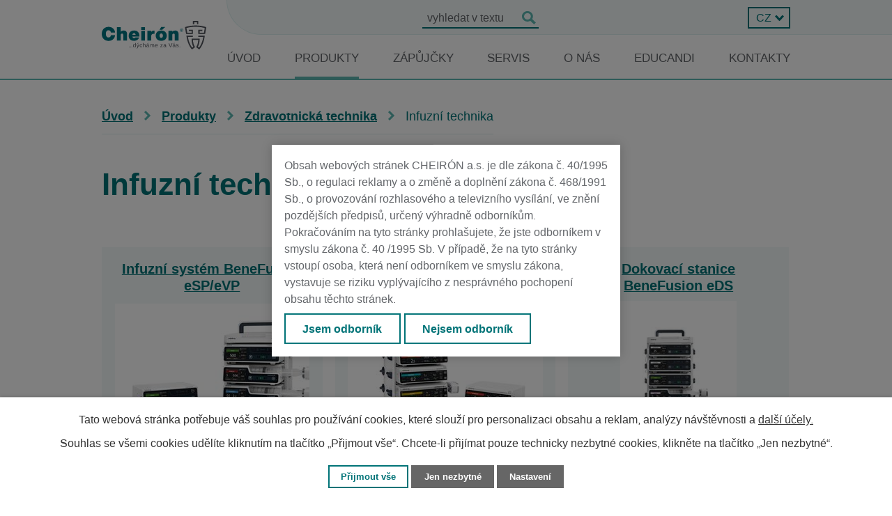

--- FILE ---
content_type: text/html; charset=utf-8
request_url: https://www.cheiron.eu/produkty/zdravotnicka-technika/infuzni-technika
body_size: 12916
content:
<!DOCTYPE html>
<html lang="cs" data-lang-system="cs">
	<head>
<!-- Google Tag Manager -->
<script>
    window.dataLayer = window.dataLayer || [];
    function gtag(){
        dataLayer.push(arguments);
    }
    gtag("consent", "default", {
        "ad_storage": "denied",
        "ad_user_data": "denied",
        "ad_personalization": "denied",
        "analytics_storage": "denied",
        "wait_for_update": 1000
    });
    window.dataLayer.push({
        "event": "dl.ready",
        "gaid": "",
        "ga4id": "",
        "matomoid": "7285",
        "consent_state": {
            "functionality_storage": "granted",
            "ad_storage": "denied",
            "analytics_storage": "denied",
            "personalization_storage": "denied",
        }
    });
    (function(w,d,s,l,i){
        w[l]=w[l]||[];w[l].push({'gtm.start': new Date().getTime(),event:'gtm.js'});var f=d.getElementsByTagName(s)[0],
    j=d.createElement(s),dl=l!='dataLayer'?'&l='+l:'';j.async=true;j.src=
    'https://www.googletagmanager.com/gtm.js?id='+i+dl;f.parentNode.insertBefore(j,f);
    })(window,document,'script','dataLayer','GTM-WKHX3H3');
</script>
<!-- End Google Tag Manager -->



		<!--[if IE]><meta http-equiv="X-UA-Compatible" content="IE=EDGE"><![endif]-->
			<meta name="viewport" content="width=device-width, initial-scale=1, user-scalable=yes">
			<meta http-equiv="content-type" content="text/html; charset=utf-8" />
			<meta name="robots" content="index,follow" />
			<meta name="author" content="Antee s.r.o." />
			<meta name="description" content="Společnost CHEIRÓN a.s. je členem Asociace výrobců a dodavatelů zdravotnických prostředků." />
			<meta name="google-site-verification" content="wl2vI10jAMaySI2UmZ8kbTcUr70ht6w5BIOkic9Pm_k" />
			<meta name="viewport" content="width=device-width, initial-scale=1, user-scalable=yes" />
<title>Infuzní technika | CHEIRÓN a.s.</title>

		<link rel="stylesheet" type="text/css" href="https://cdn.antee.cz/jqueryui/1.8.20/css/smoothness/jquery-ui-1.8.20.custom.css?v=2" integrity="sha384-969tZdZyQm28oZBJc3HnOkX55bRgehf7P93uV7yHLjvpg/EMn7cdRjNDiJ3kYzs4" crossorigin="anonymous" />
		<link rel="stylesheet" type="text/css" href="/style.php?nid=SkdRR0c=&amp;ver=1768399196" />
		<link rel="stylesheet" type="text/css" href="/css/libs.css?ver=1768399900" />
		<link rel="stylesheet" type="text/css" href="https://cdn.antee.cz/genericons/genericons/genericons.css?v=2" integrity="sha384-DVVni0eBddR2RAn0f3ykZjyh97AUIRF+05QPwYfLtPTLQu3B+ocaZm/JigaX0VKc" crossorigin="anonymous" />

		<script src="/js/jquery/jquery-3.0.0.min.js" ></script>
		<script src="/js/jquery/jquery-migrate-3.1.0.min.js" ></script>
		<script src="/js/jquery/jquery-ui.min.js" ></script>
		<script src="/js/jquery/jquery.ui.touch-punch.min.js" ></script>
		<script src="/js/libs.min.js?ver=1768399900" ></script>
		<script src="/js/ipo.min.js?ver=1768399889" ></script>
			<script src="/js/locales/cs.js?ver=1768399196" ></script>

			<script src='https://www.google.com/recaptcha/api.js?hl=cs&render=explicit' ></script>

		<link href="/aktuality?action=atom" type="application/atom+xml" rel="alternate" title="Aktuality">
<link rel="preconnect" href="https://fonts.googleapis.com">
<link rel="preconnect" href="https://fonts.gstatic.com" crossorigin>
<link href="https://fonts.googleapis.com/css2?family=Roboto+Slab:wght@400..700&amp;family=Roboto:wght@400;700&amp;display=fallback" rel="stylesheet">
<!-- Preaload important weight fonts -->
<!-- 400 -->
<link rel="preload" href="/file.php?nid=20212&amp;oid=9108879" as="font" type="font/woff2" crossorigin="anonymous">
<!-- 700 -->
<link rel="preload" href="/file.php?nid=20212&amp;oid=9108881" as="font" type="font/woff2" crossorigin="anonymous">
<link href="/image.php?nid=20212&amp;oid=9108836&amp;width=32" rel="icon" type="image/png">
<link rel="shortcut icon" href="/image.php?nid=20212&amp;oid=9108836&amp;width=32">
<link rel="preload" href="/image.php?nid=20212&amp;oid=9115679&amp;width=131" as="image">
<script>
ipo.api.live('body', function(el) {
//posun patičky
$(el).find("#ipocopyright").insertAfter("#ipocontainer");
//přesun vyhledávání
$(el).find(".elasticSearchForm").appendTo(".fulltext_wrapper");
//posun jazyků
$(el).find('#ipoLangIcons').appendTo('.language_wrapper');
//přidání toggleru pro mobilní menu
if($(window).width() <= 1024) {
$(el).find("ul.topmenulevel1 .topmenulevel2").before("<span class='memu_item_collapse'>");
}
var lang = $('html').attr('lang');
//změna textu ve fulltextu
if(lang == 'ru') {
$(el).find(".elasticSearchForm input[type=text]").attr("placeholder", "искать в тексте");
} else if(lang == 'es') {
$(el).find(".elasticSearchForm input[type=text]").attr("placeholder", "buscar en texto");
}
//404
if($("#ipopage .error").length > 0) {
$('body').addClass('error_page');
}
});
//zjištění počet položek submenu
ipo.api.live('#ipotopmenuwrapper ul.topmenulevel2', function(el) {
$(el).find("> li").each(function(index, es) {
if(index == 9){
$(el).addClass("two-column");
}
});
});
//funkce pro zobrazování a skrývání vyhledávání
ipo.api.live(".header_fulltext_toggler", function(el){
var ikonaLupa = $(el).find(".ikona-lupa");
$("a.header_fulltext_toggler").click(function(e) {
e.preventDefault();
$(this).toggleClass("search-active");
if($(this).hasClass("search-active")) {
$(ikonaLupa).text('X');
$(ikonaLupa).attr("title","Zavřít vyhledávání");
} else {
$(this).removeClass("search-active");
$(ikonaLupa).attr("title","Otevřít vyhledávání");
$(".elasticSearchForm input[type=text]").val("");
}
$(".fulltext_wrapper").animate({height: "toggle"});
$(".elasticSearchForm input[type=text]").focus();
});
});
//vstup modal
ipo.api.live("body", function(el){
var date = new Date();
var year = date.getFullYear();
var month = date.getMonth();
var day = date.getDate();
var expiration = new Date(year + 1, month, day);
$(".block-modal #entrySetTrueBtn").click(function(e) {
e.preventDefault();
document.cookie = `exit=confirmed; expires=${expiration}`;
$(el).find(".block-modal").addClass("cookies-hidden");
$(el).find(".block-modal").removeClass("cookies-display");
});
$(".block-modal #entrySetFalseBtn").click(function(e) {
e.preventDefault();
$('html').remove();
});
if (document.cookie.includes('exit=confirmed') && !$(el).find(".cookies-hidden").hasClass("cookies-hidden")) {
document.cookie = `exit=confirmed; expires=${expiration}`;
$(el).find(".block-modal").addClass("cookies-hidden");
$(el).find(".block-modal").removeClass("cookies-display");
} else {
$(el).find(".block-modal").removeClass("cookies-hidden");
$(el).find(".block-modal").addClass("cookies-display");
}
});
</script>
<script>
ipo.api.live('body', function(el) {
var currentLang = $('html').attr('lang');
var langTogglerWrapper = $(el).find('.language_wrapper > #ipoLangIcons');
$('.language_wrapper .lang-' + currentLang).addClass('active');
$('.language_wrapper a[class^="lang-"]:not(".active")').wrapAll('<div class="others_lang">');
$(el).find('.language_wrapper a[class^="lang-"].active').on('click', function(e){
e.preventDefault();
langTogglerWrapper.toggleClass('shown');
});
//Zobrazení přepínače po js úpravě
$(el).find('.language_wrapper > #ipoLangIcons').css('display', 'block');
});
</script>
<script>
//označení položek, které mají submenu
ipo.api.live('#ipotopmenu ul.topmenulevel1 li.topmenuitem1', function(el) {
var submenu = $(el).find("ul.topmenulevel2");
if ($(window).width() <= 1024) {
if (submenu.length) {
$(el).addClass("hasSubmenu");
}
}
});
//rozbaleni menu
$(function() {
if ($(window).width() <= 1024) {
$('.topmenuitem1').each(function(){
if($(this).hasClass('active')) {
$(this).find("ul.topmenulevel2").css("display","flex");
$(this).find('.memu_item_collapse').addClass("see-more");
}
});
$(".topmenulevel1 > li.hasSubmenu .memu_item_collapse").click(function(e) {
e.preventDefault();
if($(this).hasClass("see-more")) {
$(this).removeClass("see-more");
$(this).next("ul.topmenulevel2").slideUp();
} else {
$(".topmenulevel1 > li.hasSubmenu .memu_item_collapse").removeClass("see-more");
$(".topmenulevel1 > li.hasSubmenu .memu_item_collapse:not(.see-more)").each(function(){
$("ul.topmenulevel2").slideUp();
});
$(this).addClass("see-more");
$(this).next("ul.topmenulevel2").slideDown();
}
});
}
});
</script>
<link rel="preload" href="/file.php?nid=20212&amp;oid=9109609" as="style">
<link rel="stylesheet" href="/file.php?nid=20212&amp;oid=9109609">
<script src="/file.php?nid=20212&amp;oid=9109611"></script>


<script>
ipo.api.live('body', function(el) {
var lang = $('html').attr('lang');
var $images = $('.catalog.view-itemDetail .images .image-wrapper');
//zobrazení bloku s fotkami, jen když obsahují fotky
if($images.length){
$(el).find(".catalog.view-itemDetail #snippet--images").addClass("has-photos");
}
//třída action-button na backlink
$(el).find(".backlink").addClass("action-button");
var link;
var link2;
$(".catalog .matrix li").each(function() {
link = $(this).find(".title").html();
link2 = $("<span class='detail-button'>"+ link+"");
$(this).find('> div').append(link2);
//změna textu submit btn
if (lang == 'cs') {
$(".detail-button a").text("Zobrazit detail").addClass("action-button");
} else if(lang == 'en') {
$(".detail-button a").text("View detail").addClass("action-button");
} else if(lang == 'de') {
$(".detail-button a").text("Im Detail sehen").addClass("action-button");
} else if(lang == 'ru') {
$(".detail-button a").text("Подробнее").addClass("action-button");
} else if(lang == 'es') {
$(".detail-button a").text("Ver Detalle").addClass("action-button");
}
});
//změna textu submit btn
if (lang == 'cs') {
$(el).find('.form-vertical input[type=submit]').val('Odeslat zprávu');
} else if(lang == 'en') {
$(el).find('.form-vertical input[type=submit]').val('Send message');
} else if(lang == 'de') {
var approvalHtml = 'Ihre personenbezogenen Daten werden ausschließlich zur Beantwortung Ihrer Frage verwendet. Mehr Informationen finden Sie in den Grundsätzen für die Verarbeitung personenbezogener <a target="_blank" href="/kontakte?type=registry&amp;action=personalDataProcessing">Daten.';
$(el).find('.form-vertical .form-item.approval').html(approvalHtml);
$(el).find('.form-vertical input[type=submit]').val('Senden');
} else if(lang == 'ru') {
var approvalHtml = 'Ваши личные данные будут использоваться только для целей ответа. Для получения дополнительной информации, пожалуйста, ознакомьтесь с <a target="_blank" href="/контакты?type=registry&amp;action=personalDataProcessing">политикой обработки персональных данных.';
$(el).find('.form-vertical .form-item.approval').html(approvalHtml);
$(el).find('.form-vertical input[type=submit]').val('Отправить на');
} else if(lang == 'es') {
var approvalHtml = 'Sus datos personales solo se utilizarán con el fin de responder. Puede encontrar más información en la <a target="_blank" href="/contactos?type=registry&action=personalDataProcessing">política de tratamiento de datos personales.';
$(el).find('.form-vertical .form-item.approval').html(approvalHtml);
$(el).find('.form-vertical input[type=submit]').val('Enviar');
}
});
ipo.api.live('.recommendation_items_carousel', function(el) {
(function() {
$(window).resize(function() {
initOwl();
});
function initOwl() {
$(el).owlCarousel({
autoplay: true,
loop: true,
nav: true,
dots: true,
smartSpeed: 3000,
responsive : {
0 : {
items: 1,
margin: 0,
},
475 : {
items: 2,
margin: 18,
},
1024 : {
items: 3,
margin: 20,
}
}
});
}
initOwl();
})();
});
ipo.api.live('.catalog', function(el) {
//úprava kategorií
$(el).find("ul.categories").wrapAll("<div class='categories_wrapper'><div class='categories-container'>");
$(el).find(".categories-container > .categories").css('display', 'block');
$(el).find("#snippet-itemsOverview-content").wrapAll("<div class='catalog_wrapper'>");
//smazání cleaneru
$(el).find(".matrix li.cleaner, .catalog-item .cleaner").remove();
$("<div class='subcategory_wrapper'>").insertAfter($(el).find('.categories-container li > .category > .subcategory'));
$("<div class='category_image_wrapper'>").insertAfter($(el).find('.categories-container li > .category > h2'));
$(el).find(".categories-container > .categories").each(function(index, es) {
//smazání elementu když je prázdný
function isEmpty(e) {
return !$.trim(e.html())
}
var katalogText = 'Katalog výrobků';
var lang = $('html').attr('lang');
console.log(lang);
if (lang == 'en') {
katalogText = 'Product catalog';
} else if(lang == 'de') {
katalogText = 'Produktkatalog';
} else if(lang == 'ru') {
katalogText = 'Каталог товаров';
} else if(lang == 'es') {
katalogText = 'Catalogo de producto';
}
//přidání tlačítka do rwd
$(es).find(".subcategory").before("<a class='cta-rwd' href='#'><span>" + katalogText + "</\span><\/a>");
$(es).find(".subcategory").appendTo($(es).find('.subcategory_wrapper'));
//převod úvodní fotek v kategorii jako pozadí
if($(es).find(".category-image img").length > 0) {
var originImageSrc = $(es).find(".category-image img").attr("src");
$(es).attr("data-imageUrl", originImageSrc);
var imageAttribute = $(es).attr("data-imageUrl");
var imageSrc = imageAttribute.split("&width")[0];
$(es).find('.category-image').appendTo($(es).find('.category_image_wrapper'));
$(es).find(".category-image img").attr("src", imageSrc + "&width=500").attr("width", "360").attr("height", "");
$(es).removeAttr("data-imageUrl");
}
else {
$(es).addClass("not-image");
}
//zjistění zda má kategorie nějaký text
if(!$(es).find(".category > p").length) {
$(es).addClass("category__not-introduction");
}
if(isEmpty($(es).find(".subcategory"))) {
$(es).find(".subcategory").remove();
}
//třída action-button na sublink
$(el).find(".subcategory > li > a").addClass("action-button");
});
if($(el).hasClass('view-detail')) {
$(el).find(".categories-container > .categories").each(function(index, es) {
$(es).find("h2 > a").addClass("action-button");
});
}
if($(el).hasClass('view-itemDetail')) {
var vyrobceText = 'Výrobce';
var lang = $('html').attr('lang');
if (lang == 'en') {
vyrobceText = 'Manufacturer';
} else if(lang == 'de') {
vyrobceText = 'Hersteller';
} else if(lang == 'ru') {
vyrobceText = 'Режиссер';
} else if(lang == 'es') {
vyrobceText = 'Productor';
}
$(el).find(".attr-vyrobce-odkaz .attributes-cell:nth-child(1)").text(vyrobceText);
var vyrobceName = $(el).find(".attr-vyrobce .attributes-cell:nth-child(2)").text();
$(el).find(".attr-vyrobce-odkaz .attributes-cell:nth-child(2)").each(function(index, es) {
var link = $(this).text();
$(this).wrapInner('<a href="' + $.trim(link) + '" target="_blank" rel="noopener noreferrer">');
$(this).find('a').text(vyrobceName);
$(el).find('.attr-vyrobce-odkaz .attributes-cell').css('display', 'block');
});
if ($(window).width() > 1024) {
if (!$(el).find(".description").appendTo('.catalog-item .attributes')[0]){
$('<div class="attributes">').appendTo($(el).find(".catalog-item"));
}
$(el).find(".description").appendTo('.catalog-item .attributes');
$(el).find(".video_wrapper").insertAfter('.catalog-item');
}
var product = $(el).find("h1").text();
$(el).find(".enquiery #frmenquieryForm-input4").val(product);
}
});
//zvětšení úvodní fotky v detailu položky
ipo.api.live('body[data-ipo-meta-item-id] .catalog-item', function(el) {
var productImage = $(el).find(".default-image img").attr("src");
var productResult = productImage.split("&width")[0];
$(el).find(".default-image img").attr("src", productResult + "&width=700");
console.log(productResult);
});
//zvětšení fotek v detailu položky
ipo.api.live('.catalog.view-itemDetail .images.clearfix .image-wrapper', function(el) {
var productImage = $(el).find(".image-inner-wrapper a.image-detail img").attr("src");
$(el).find(".image-inner-wrapper a.image-detail img").attr("data-imageUrl", productImage);
var productAttribute = $(el).find(".image-inner-wrapper a.image-detail img").attr("data-imageUrl");
var productResult = productAttribute.split("&width")[0];
$(el).find(".image-inner-wrapper a.image-detail").attr("style", "background-image: url("+productResult+")");
});
//zabalení podkategorií v RWD
ipo.api.live('.catalog .categories .category', function(el) {
$(el).find(".cta-rwd").click(function(e) {
e.preventDefault();
$(this).toggleClass("active");
if($(this).hasClass("active") )
{
//nic
}
else
{
$(this).removeClass("active");
}
$(el).find(".subcategory_wrapper").slideToggle("slow", "easeInOutSine", function () {});
});
});
</script>



	</head>

	<body id="page8909354" class="subpage8909354"
			
			data-nid="20212"
			data-lid="CZ"
			data-oid="8909354"
			data-layout-pagewidth="1024"
			
			data-slideshow-timer="3"
			 data-ipo-meta-category="30945" data-ipo-meta-parent-categories="30938" data-ipo-meta-subcategory="30945 30938"
						
				
				data-layout="responsive" data-viewport_width_responsive="1024"
			>
<noscript>

	<iframe src="https://www.googletagmanager.com/ns.html?id=GTM-WKHX3H3"
		height="0" width="0" style="display:none;visibility:hidden">
	</iframe>
</noscript>



							<div id="snippet-cookiesConfirmation-euCookiesSnp">			<div id="cookieChoiceInfo" class="cookie-choices-info template_1">
					<p>Tato webová stránka potřebuje váš souhlas pro používání cookies, které slouží pro personalizaci obsahu a reklam, analýzy návštěvnosti a 
						<a class="cookie-button more" href="https://navody.antee.cz/cookies" target="_blank">další účely.</a>
					</p>
					<p>
						Souhlas se všemi cookies udělíte kliknutím na tlačítko „Přijmout vše“. Chcete-li přijímat pouze technicky nezbytné cookies, klikněte na tlačítko „Jen nezbytné“.
					</p>
				<div class="buttons">
					<a class="cookie-button action-button ajax" id="cookieChoiceButton" rel=”nofollow” href="/produkty/zdravotnicka-technika/infuzni-technika?do=cookiesConfirmation-acceptAll">Přijmout vše</a>
					<a class="cookie-button cookie-button--settings action-button ajax" rel=”nofollow” href="/produkty/zdravotnicka-technika/infuzni-technika?do=cookiesConfirmation-onlyNecessary">Jen nezbytné</a>
					<a class="cookie-button cookie-button--settings action-button ajax" rel=”nofollow” href="/produkty/zdravotnicka-technika/infuzni-technika?do=cookiesConfirmation-openSettings">Nastavení</a>
				</div>
			</div>
</div>				<div id="ipocontainer">

			<div class="menu-toggler">

				<span>Menu</span>
				<span class="genericon genericon-menu"></span>
			</div>

			<span id="back-to-top">

				<i class="fa fa-angle-up"></i>
			</span>

			<div id="ipoheader">

				<div class="header">
	<div class="layout-container flex-container">
		<div class="brand_wrapper">
			<a title="CHEIRÓN a.s." href="/" class="header-logo">
				<img src="/file.php?nid=20212&amp;oid=9290595&amp;width=131" alt="Logo">
			</a>
			
			
			
			
		</div>
		<div class="header_action">
			<a class="header_fulltext_toggler" href="#">
				<span title="Otevřít vyhledávání" class="ikona-lupa">X</span>
			</a>
			<div class="fulltext_wrapper"></div>
			<div class="language_wrapper"></div>
		</div>
	</div>
</div>

<div class="block-modal">
	<div>
		<p>Obsah webových stránek CHEIRÓN a.s. je dle zákona č. 40/1995 Sb., o regulaci reklamy a o změně a doplnění zákona č. 468/1991 Sb., o provozování rozhlasového a televizního vysílání, ve znění pozdějších předpisů, určený výhradně odborníkům. Pokračováním na tyto stránky prohlašujete, že jste odborníkem v smyslu zákona č. 40 /1995 Sb. V případě, že na tyto stránky vstoupí osoba, která není odborníkem ve smyslu zákona, vystavuje se riziku vyplývajícího z nesprávného pochopení obsahu těchto stránek.</p>
		<div>
			<a id="entrySetTrueBtn" class="action-button" href="#">Jsem odborník</a>
			<a id="entrySetFalseBtn" class="action-button" href="#">Nejsem odborník</a>
		</div>
	</div>
</div>			</div>

			<div id="ipotopmenuwrapper">

				<div id="ipotopmenu">
<h4 class="hiddenMenu">Horní menu</h4>
<ul class="topmenulevel1"><li class="topmenuitem1 noborder" id="ipomenu8677415"><a href="/">Úvod</a></li><li class="topmenuitem1 active" id="ipomenu8909354"><a href="/produkty">Produkty</a><ul class="topmenulevel2"><li class="topmenuitem2" id="ipomenu9209597"><a href="https://cheiron.antee.cz/produkty?nid=20212&amp;action=detail&amp;id=30938" target="_top">Zdravotnická technika</a></li><li class="topmenuitem2" id="ipomenu9209603"><a href="https://cheiron.antee.cz/produkty?nid=20212&amp;action=detail&amp;id=30939" target="_top">Zdravotnický spotřební materiál</a></li><li class="topmenuitem2" id="ipomenu9209604"><a href="https://cheiron.antee.cz/produkty?nid=20212&amp;action=detail&amp;id=30940" target="_top">Výukový program</a></li><li class="topmenuitem2" id="ipomenu9209605"><a href="https://cheiron.antee.cz/produkty?nid=20212&amp;action=detail&amp;id=30941" target="_top">Přednemocniční péče</a></li></ul></li><li class="topmenuitem1" id="ipomenu9014208"><a href="/zapujcky">Zápůjčky</a></li><li class="topmenuitem1" id="ipomenu8944406"><a href="/servis">Servis</a></li><li class="topmenuitem1" id="ipomenu8909358"><a href="/o-nas">O nás</a><ul class="topmenulevel2"><li class="topmenuitem2" id="ipomenu9245332"><a href="/kdo-jsme">Kdo jsme</a></li><li class="topmenuitem2" id="ipomenu8909367"><a href="/aktuality">Aktuality</a></li><li class="topmenuitem2" id="ipomenu8909368"><a href="/spolecenska-odpovednost-a-udrzitelnost">Společenská odpovědnost a udržitelnost</a></li><li class="topmenuitem2" id="ipomenu8970429"><a href="/oceneni-a-ceny">Ocenění a ceny</a></li><li class="topmenuitem2" id="ipomenu8909370"><a href="/soubory-ke-stazeni">Soubory ke stažení</a></li></ul></li><li class="topmenuitem1" id="ipomenu11807382"><a href="/index.php?id=1&amp;action=detail&amp;oid=11807137&amp;nid=20212" target="_top">Educandi</a></li><li class="topmenuitem1" id="ipomenu8909359"><a href="/kontakty">Kontakty</a></li></ul>
					<div class="cleartop"></div>
				</div>
			</div>
			<div id="ipomain">
				<div id="ipoLangIcons">

	<div>
		<a href="/" class="lang-cs"><img src="/img/lang_cs.png" title="Česky" alt="Česky"></a>
		<a href="/home-en" class="lang-en"><img src="/img/lang_en.png" title="English" alt="English"></a>
		<a href="/home-de" class="lang-de"><img src="/img/lang_de.png" title="Deutsch" alt="Deutsch"></a>
		<a href="/введение" class="lang-ru"><img src="/img/lang_ru.png" title="Russian" alt="Russian"></a>
		<a href="/intro" class="lang-es"><img src="/img/lang_es.png" title="Español" alt="Español"></a>
	</div>

</div>
<div class="elasticSearchForm elasticSearch-container" id="elasticSearch-form-9078021" >
	<h4 class="newsheader">Vyhledávání</h4>
	<div class="newsbody">
<form action="/produkty/zdravotnicka-technika/infuzni-technika?do=mainSection-elasticSearchForm-9078021-form-submit" method="post" id="frm-mainSection-elasticSearchForm-9078021-form">
<label hidden="" for="frmform-q">Fulltextové vyhledávání</label><input type="text" placeholder="Vyhledat v textu" autocomplete="off" name="q" id="frmform-q" value=""> 			<input type="submit" value="Hledat" class="action-button">
			<div class="elasticSearch-autocomplete"></div>
</form>
	</div>
</div>

<script >

	app.index.requireElasticSearchAutocomplete('frmform-q', "\/vyhledavani?do=autocomplete");
</script>

				<div id="ipomainframe">
					<div id="ipopage">
<div id="iponavigation">
	<h5 class="hiddenMenu">Drobečková navigace</h5>
	<p>
			<a href="/">Úvod</a> <span class="separator">&gt;</span>
			<a href="/produkty">Produkty</a> <span class="separator">&gt;</span>
			<a href="/produkty/zdravotnicka-technika">Zdravotnická technika</a> <span class="separator">&gt;</span>
			<span class="currentPage">Infuzní technika</span>
	</p>

</div>
						<div class="ipopagetext">
							<div class="catalog view-detail content">
								
								<h1>Infuzní technika</h1>

<div id="snippet--flash"></div>
								
																	


<hr class="cleaner">


<div id="snippet-itemsOverview-content">
<div class="items-counter">Zobrazeno 6 položek</div>

<div class="category-layout-switcher">
</div>

	<ul class="items matrix clearfix paragraph js-param-search-cleaner-parent same-height-per-row">
						<li class="js-param-search-product" id="catalog-item-1173952" >
			<div>
				<h3 class="title" title="Infuzní systém BeneFusion eSP/eVP"><a href="/produkty/produkt/infuzni-system-benefusion-esp-evp-1173952">Infuzní systém BeneFusion eSP/eVP</a></h3>
				<div class="description">
				</div>
				<div class="attributes">
						<div class="attributes-row clearfix attr-vyrobce" >

							<div class="attributes-cell">
								<strong>Výrobce</strong>
							</div>
							<div class="attributes-cell">
										Mindray
							</div>
						</div>
						<div class="attributes-row clearfix attr-vyrobce-odkaz" >

							<div class="attributes-cell">
								<strong>Výrobce odkaz</strong>
							</div>
							<div class="attributes-cell">
										https://www.mindray.com/en/
							</div>
						</div>
				</div>


				
				<hr class="cleaner">
					<a href="/produkty/produkt/infuzni-system-benefusion-esp-evp-1173952">
						<img alt="" loading="lazy" width="318" height="212" data-src="/image.php?nid=20212&amp;oid=9086171&amp;width=318&amp;height=212">
					</a>
			</div>
		</li>
						<li class="js-param-search-product" id="catalog-item-1173953" >
			<div>
				<h3 class="title" title="Infuzní systém Benefusion nSP/nVP"><a href="/produkty/produkt/infuzni-system-benefusion-nsp-nvp-1173953">Infuzní systém Benefusion nSP/nVP</a></h3>
				<div class="description">
				</div>
				<div class="attributes">
						<div class="attributes-row clearfix attr-vyrobce" >

							<div class="attributes-cell">
								<strong>Výrobce</strong>
							</div>
							<div class="attributes-cell">
										Mindray
							</div>
						</div>
						<div class="attributes-row clearfix attr-vyrobce-odkaz" >

							<div class="attributes-cell">
								<strong>Výrobce odkaz</strong>
							</div>
							<div class="attributes-cell">
										https://www.mindray.com/en/
							</div>
						</div>
				</div>


				
				<hr class="cleaner">
					<a href="/produkty/produkt/infuzni-system-benefusion-nsp-nvp-1173953">
						<img alt="" loading="lazy" width="318" height="212" data-src="/image.php?nid=20212&amp;oid=9086179&amp;width=318&amp;height=212">
					</a>
			</div>
		</li>
						<li class="js-param-search-product" id="catalog-item-1173954" >
			<div>
				<h3 class="title" title="Dokovací stanice BeneFusion eDS"><a href="/produkty/produkt/dokovaci-stanice-benefusion-eds-1173954">Dokovací stanice BeneFusion eDS</a></h3>
				<div class="description">
				</div>
				<div class="attributes">
						<div class="attributes-row clearfix attr-vyrobce" >

							<div class="attributes-cell">
								<strong>Výrobce</strong>
							</div>
							<div class="attributes-cell">
										Mindray
							</div>
						</div>
						<div class="attributes-row clearfix attr-vyrobce-odkaz" >

							<div class="attributes-cell">
								<strong>Výrobce odkaz</strong>
							</div>
							<div class="attributes-cell">
										https://www.mindray.com/en/
							</div>
						</div>
				</div>


				
				<hr class="cleaner">
					<a href="/produkty/produkt/dokovaci-stanice-benefusion-eds-1173954">
						<img alt="" loading="lazy" width="212" height="318" data-src="/image.php?nid=20212&amp;oid=9086141&amp;width=212&amp;height=318">
					</a>
			</div>
		</li>
		<li class="cleaner"></li>
						<li class="js-param-search-product" id="catalog-item-1173955" >
			<div>
				<h3 class="title" title="Dokovací stanice BeneFusion nDS"><a href="/produkty/produkt/dokovaci-stanice-benefusion-nds-1173955">Dokovací stanice BeneFusion nDS</a></h3>
				<div class="description">
				</div>
				<div class="attributes">
						<div class="attributes-row clearfix attr-vyrobce" >

							<div class="attributes-cell">
								<strong>Výrobce</strong>
							</div>
							<div class="attributes-cell">
										Mindray
							</div>
						</div>
						<div class="attributes-row clearfix attr-vyrobce-odkaz" >

							<div class="attributes-cell">
								<strong>Výrobce odkaz</strong>
							</div>
							<div class="attributes-cell">
										https://www.mindray.com/en/
							</div>
						</div>
				</div>


				
				<hr class="cleaner">
					<a href="/produkty/produkt/dokovaci-stanice-benefusion-nds-1173955">
						<img alt="" loading="lazy" width="212" height="318" data-src="/image.php?nid=20212&amp;oid=9086143&amp;width=212&amp;height=318">
					</a>
			</div>
		</li>
						<li class="js-param-search-product" id="catalog-item-1173956" >
			<div>
				<h3 class="title" title="Centrální monitorovací systém BeneVision CMS"><a href="/produkty/produkt/centralni-monitorovaci-system-benevision-cms-1173956">Centrální monitorovací systém BeneVision CMS</a></h3>
				<div class="description">
				</div>
				<div class="attributes">
						<div class="attributes-row clearfix attr-vyrobce" >

							<div class="attributes-cell">
								<strong>Výrobce</strong>
							</div>
							<div class="attributes-cell">
										Mindray
							</div>
						</div>
						<div class="attributes-row clearfix attr-vyrobce-odkaz" >

							<div class="attributes-cell">
								<strong>Výrobce odkaz</strong>
							</div>
							<div class="attributes-cell">
										https://www.mindray.com/en/
							</div>
						</div>
				</div>


				
				<hr class="cleaner">
					<a href="/produkty/produkt/centralni-monitorovaci-system-benevision-cms-1173956">
						<img alt="" loading="lazy" width="318" height="212" data-src="/image.php?nid=20212&amp;oid=9246146&amp;width=318&amp;height=212">
					</a>
			</div>
		</li>
						<li class="js-param-search-product" id="catalog-item-1199150" >
			<div>
				<h3 class="title" title="Stanice BeneFusion MRI"><a href="/produkty/produkt/stanice-benefusion-mri">Stanice BeneFusion MRI</a></h3>
				<div class="description">
				</div>
				<div class="attributes">
						<div class="attributes-row clearfix attr-vyrobce" >

							<div class="attributes-cell">
								<strong>Výrobce</strong>
							</div>
							<div class="attributes-cell">
										Mindray
							</div>
						</div>
						<div class="attributes-row clearfix attr-vyrobce-odkaz" >

							<div class="attributes-cell">
								<strong>Výrobce odkaz</strong>
							</div>
							<div class="attributes-cell">
										https://www.mindray.com/en/
							</div>
						</div>
				</div>


				
				<hr class="cleaner">
					<a href="/produkty/produkt/stanice-benefusion-mri">
						<img alt="" loading="lazy" width="212" height="318" data-src="/image.php?nid=20212&amp;oid=10913154&amp;width=212&amp;height=318">
					</a>
			</div>
		</li>
		<li class="cleaner"></li>
			</ul>
<div class="items-counter">Zobrazeno 6 položek</div>

</div>

															</div>
						</div>
					</div>


					

					

					<div class="hrclear"></div>
					<div id="ipocopyright">
<div class="copyright">
	<div class="page_footer layout-container flex-container">
	<div class="footer_col">
		<h2>Zdravotnická <br> technika</h2>
		<ul>
			
				 
				<li class="widget-item">
					<a href="/produkty/zdravotnicka-technika/anesteziologicke-pristroje">Anesteziologické přístroje</a>
				</li>
				
				<li class="widget-item">
					<a href="/produkty/zdravotnicka-technika/defibrilatory">Defibrilátory</a>
				</li>
				
				<li class="widget-item">
					<a href="/produkty/zdravotnicka-technika/endoskopy">Endoskopy</a>
				</li>
				
				<li class="widget-item">
					<a href="/produkty/zdravotnicka-technika/infuzni-technika">Infuzní technika</a>
				</li>
				
				<li class="widget-item">
					<a href="/produkty/zdravotnicka-technika/it-reseni">IT řešení</a>
				</li>
				
				<li class="widget-item">
					<a href="/produkty/zdravotnicka-technika/kpr">KPR</a>
				</li>
				
				<li class="widget-item">
					<a href="/produkty/zdravotnicka-technika/kyslikova-terapie">Kyslíková terapie</a>
				</li>
				
				<li class="widget-item">
					<a href="/produkty/zdravotnicka-technika/monitory-vitalnich-funkci">Monitory vitálních funkci</a>
				</li>
				
				<li class="widget-item">
					<a href="/produkty/zdravotnicka-technika/odsavaci-systemy">Odsávací přístroje</a>
				</li>
				
				<li class="widget-item">
					<a href="/produkty/zdravotnicka-technika/plicni-ventilatory">Plicní ventilátory</a>
				</li>
				
				<li class="widget-item">
					<a href="/produkty/zdravotnicka-technika/pristroje-ekg">Přístroje EKG</a>
				</li>
				  
			
		</ul>
	</div>
	<div class="footer_col">
		<h2>Zdravotnický <br> spotřební materiál</h2>
		<ul>
			
				 
				<li class="widget-item">
					<a href="/produkty/zdravotnicky-spotrebni-material/anestezie-a-plicni-ventilace">Anestezie a plicní ventilace</a>
				</li>
				
				<li class="widget-item">
					<a href="/produkty/zdravotnicky-spotrebni-material/defibrilace">Defibrilace</a>
				</li>
				
				<li class="widget-item">
					<a href="/produkty/zdravotnicky-spotrebni-material/endoskopie">Endoskopie</a>
				</li>
				
				<li class="widget-item">
					<a href="/produkty/zdravotnicky-spotrebni-material/infuzni-terapie">Infuzní terapie</a>
				</li>
				
				<li class="widget-item">
					<a href="/produkty/zdravotnicky-spotrebni-material/kyslikova-terapie">Kyslíková terapie</a>
				</li>
				
				<li class="widget-item">
					<a href="/produkty/zdravotnicky-spotrebni-material/monitoring">Monitoring</a>
				</li>
				
				<li class="widget-item">
					<a href="/produkty/zdravotnicky-spotrebni-material/odsavani">Odsávání</a>
				</li>
				
				<li class="widget-item">
					<a href="/produkty/zdravotnicky-spotrebni-material/resuscitace-a-intubace">Resuscitace a intubace</a>
				</li>
				  
			
		</ul>
	</div>
	<div class="footer_col">
		<h2>Výukový <br> program</h2>
		<ul>
			
				 
				<li class="widget-item">
					<a href="/produkty/vyukovy-program/anatomie">Anatomie</a>
				</li>
				
				<li class="widget-item">
					<a href="/produkty/vyukovy-program/nacvik-prvni-pomoci">Nácvik první pomoci</a>
				</li>
				
				<li class="widget-item">
					<a href="/produkty/vyukovy-program/simulatory">Simulátory</a>
				</li>
				  
			
		</ul>
	</div>
	<div class="footer_col">
		<h2>Přednemocniční <br> péče</h2>
		<ul>
			
				 
				<li class="widget-item">
					<a href="/produkty/prednemocnicni-pece/defibrilace">Defibrilace</a>
				</li>
				
				<li class="widget-item">
					<a href="/produkty/prednemocnicni-pece/imobilizace-a-fixace">Imobilizace a fixace</a>
				</li>
				
				<li class="widget-item">
					<a href="/produkty/prednemocnicni-pece/kpr">KPR</a>
				</li>
				
				<li class="widget-item">
					<a href="/produkty/prednemocnicni-pece/kyslikova-terapie">Kyslíková terapie</a>
				</li>
				
				<li class="widget-item">
					<a href="/produkty/prednemocnicni-pece/resuscitace-a-intubace">Resuscitace a intubace</a>
				</li>
				
				<li class="widget-item">
					<a href="/produkty/prednemocnicni-pece/ostatni-zdravotnicky-spotrebni-material">Ostatní zdravotnický spotřební materiál</a>
				</li>
				  
			
		</ul>
	</div>
	<div class="footer_social_links">
		<a class="social_link tooltip" title="Navštívit YouTube" href="https://www.youtube.com/channel/UCW26XaXbK2b3c99LQt99wHQ" target="_blank" rel="noopener noreferrer">
			<img src="/image.php?nid=20212&amp;oid=9206824&amp;width=21" width="21" alt="YouTube">
		</a>
		<a class="social_link tooltip" title="Navštívit LinkedIn" href="#" target="_blank" rel="noopener noreferrer">
			<img src="/file.php?nid=20212&amp;oid=9110758&amp;width=21" width="21" alt="LinkedIn">
		</a>
	</div>
</div>
<div class="row antee">
	<div class="layout-container flex-container">
		<div>
			© 2026 <strong>CHEIRÓN a.s.</strong>, <a href="mailto:mmochnayova@cheiron.eu">Kontaktovat webmastera</a>, <span id="links"><a href="/mapa-stranek">Mapa stránek</a></span>
		</div>
		<div>
			<strong>ANTEE s.r.o.</strong> - <a href="https://www.antee.cz/" target="_blank" rel="noopener noreferrer">Tvorba webových stránek, Redakční systém IPO</a>
		</div>
	</div>
</div>
</div>
					</div>
					<div id="ipostatistics">
<script >
	var _paq = _paq || [];
	_paq.push(['disableCookies']);
	_paq.push(['trackPageView']);
	_paq.push(['enableLinkTracking']);
	(function() {
		var u="https://matomo.antee.cz/";
		_paq.push(['setTrackerUrl', u+'piwik.php']);
		_paq.push(['setSiteId', 7285]);
		var d=document, g=d.createElement('script'), s=d.getElementsByTagName('script')[0];
		g.defer=true; g.async=true; g.src=u+'piwik.js'; s.parentNode.insertBefore(g,s);
	})();
</script>
<script >
	$(document).ready(function() {
		$('a[href^="mailto"]').on("click", function(){
			_paq.push(['setCustomVariable', 1, 'Click mailto','Email='+this.href.replace(/^mailto:/i,'') + ' /Page = ' +  location.href,'page']);
			_paq.push(['trackGoal', 8]);
			_paq.push(['trackPageView']);
		});

		$('a[href^="tel"]').on("click", function(){
			_paq.push(['setCustomVariable', 1, 'Click telefon','Telefon='+this.href.replace(/^tel:/i,'') + ' /Page = ' +  location.href,'page']);
			_paq.push(['trackPageView']);
		});
	});
</script>
					</div>

					<div id="ipofooter">
						
					</div>
				</div>
			</div>
		</div>
	</body>
</html>


--- FILE ---
content_type: image/svg+xml
request_url: https://www.cheiron.eu/file.php?nid=20212&oid=9110758&width=21
body_size: 445
content:
<svg xmlns="http://www.w3.org/2000/svg" width="20.377" height="20.376" viewBox="0 0 20.377 20.376">
  <path id="Icon_awesome-linkedin" data-name="Icon awesome-linkedin" d="M18.921,2.25H1.451A1.462,1.462,0,0,0,0,3.719V21.157a1.462,1.462,0,0,0,1.451,1.469h17.47a1.466,1.466,0,0,0,1.455-1.469V3.719A1.466,1.466,0,0,0,18.921,2.25ZM6.158,19.716H3.138V9.991H6.163v9.724ZM4.648,8.663A1.751,1.751,0,1,1,6.4,6.912,1.752,1.752,0,0,1,4.648,8.663ZM17.479,19.716h-3.02v-4.73c0-1.128-.023-2.579-1.569-2.579-1.574,0-1.815,1.228-1.815,2.5v4.812H8.055V9.991h2.9v1.328h.041A3.181,3.181,0,0,1,13.854,9.75c3.056,0,3.625,2.015,3.625,4.635Z" transform="translate(0 -2.25)" fill="#007377"/>
</svg>


--- FILE ---
content_type: image/svg+xml
request_url: https://www.cheiron.eu/file.php?nid=20212&oid=9109015
body_size: 16
content:
<svg xmlns="http://www.w3.org/2000/svg" width="13.043" height="8.93" viewBox="0 0 13.043 8.93"><path d="M-14224.516,3671.3l5.435,5.719,5.435-5.719" transform="translate(14225.603 -3670.268)" fill="none" stroke="#007377" stroke-width="3"/></svg>